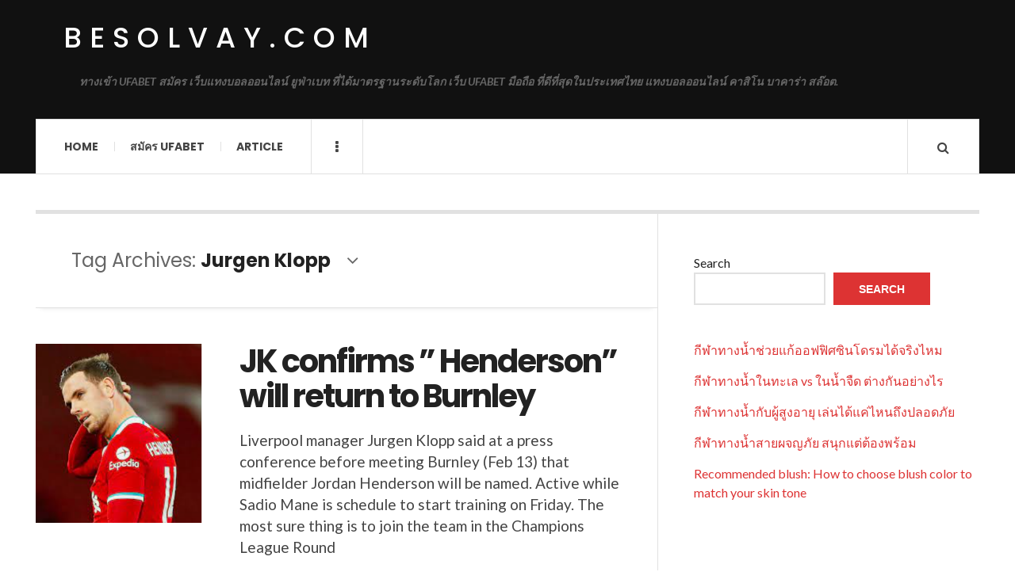

--- FILE ---
content_type: text/html; charset=UTF-8
request_url: https://besolvay.caselmarche.com/tag/jurgen-klopp/
body_size: 12453
content:

<!DOCTYPE html>
<html lang="en-US">
<head>
	<meta charset="UTF-8" />
	<meta name="viewport" content="width=device-width, initial-scale=1" />
    <link rel="pingback" href="https://besolvay.caselmarche.com/xmlrpc.php" />
    <meta name='robots' content='index, follow, max-image-preview:large, max-snippet:-1, max-video-preview:-1' />

	<!-- This site is optimized with the Yoast SEO plugin v23.3 - https://yoast.com/wordpress/plugins/seo/ -->
	<title>Jurgen Klopp Archives - besolvay.com</title>
	<link rel="canonical" href="https://besolvay.caselmarche.com/tag/jurgen-klopp/" />
	<meta property="og:locale" content="en_US" />
	<meta property="og:type" content="article" />
	<meta property="og:title" content="Jurgen Klopp Archives - besolvay.com" />
	<meta property="og:url" content="https://besolvay.caselmarche.com/tag/jurgen-klopp/" />
	<meta property="og:site_name" content="besolvay.com" />
	<meta name="twitter:card" content="summary_large_image" />
	<script type="application/ld+json" class="yoast-schema-graph">{"@context":"https://schema.org","@graph":[{"@type":"CollectionPage","@id":"https://besolvay.caselmarche.com/tag/jurgen-klopp/","url":"https://besolvay.caselmarche.com/tag/jurgen-klopp/","name":"Jurgen Klopp Archives - besolvay.com","isPartOf":{"@id":"https://besolvay.caselmarche.com/#website"},"primaryImageOfPage":{"@id":"https://besolvay.caselmarche.com/tag/jurgen-klopp/#primaryimage"},"image":{"@id":"https://besolvay.caselmarche.com/tag/jurgen-klopp/#primaryimage"},"thumbnailUrl":"https://besolvay.caselmarche.com/wp-content/uploads/2022/02/image-26.png","breadcrumb":{"@id":"https://besolvay.caselmarche.com/tag/jurgen-klopp/#breadcrumb"},"inLanguage":"en-US"},{"@type":"ImageObject","inLanguage":"en-US","@id":"https://besolvay.caselmarche.com/tag/jurgen-klopp/#primaryimage","url":"https://besolvay.caselmarche.com/wp-content/uploads/2022/02/image-26.png","contentUrl":"https://besolvay.caselmarche.com/wp-content/uploads/2022/02/image-26.png","width":312,"height":332,"caption":"JK confirms \" Henderson\" will return to Burnley"},{"@type":"BreadcrumbList","@id":"https://besolvay.caselmarche.com/tag/jurgen-klopp/#breadcrumb","itemListElement":[{"@type":"ListItem","position":1,"name":"Home","item":"https://besolvay.caselmarche.com/"},{"@type":"ListItem","position":2,"name":"Jurgen Klopp"}]},{"@type":"WebSite","@id":"https://besolvay.caselmarche.com/#website","url":"https://besolvay.caselmarche.com/","name":"besolvay.com","description":"ทางเข้า UFABET สมัคร เว็บแทงบอลออนไลน์ ยูฟ่าเบท ที่ได้มาตรฐานระดับโลก เว็บ UFABET มือถือ ที่ดีที่สุดในประเทศไทย แทงบอลออนไลน์ คาสิโน บาคาร่า สล๊อต.","potentialAction":[{"@type":"SearchAction","target":{"@type":"EntryPoint","urlTemplate":"https://besolvay.caselmarche.com/?s={search_term_string}"},"query-input":"required name=search_term_string"}],"inLanguage":"en-US"}]}</script>
	<!-- / Yoast SEO plugin. -->


<link rel='dns-prefetch' href='//fonts.googleapis.com' />
<link rel="alternate" type="application/rss+xml" title="besolvay.com &raquo; Feed" href="https://besolvay.caselmarche.com/feed/" />
<link rel="alternate" type="application/rss+xml" title="besolvay.com &raquo; Comments Feed" href="https://besolvay.caselmarche.com/comments/feed/" />
<link rel="alternate" type="application/rss+xml" title="besolvay.com &raquo; Jurgen Klopp Tag Feed" href="https://besolvay.caselmarche.com/tag/jurgen-klopp/feed/" />
<style id='wp-img-auto-sizes-contain-inline-css' type='text/css'>
img:is([sizes=auto i],[sizes^="auto," i]){contain-intrinsic-size:3000px 1500px}
/*# sourceURL=wp-img-auto-sizes-contain-inline-css */
</style>
<style id='wp-emoji-styles-inline-css' type='text/css'>

	img.wp-smiley, img.emoji {
		display: inline !important;
		border: none !important;
		box-shadow: none !important;
		height: 1em !important;
		width: 1em !important;
		margin: 0 0.07em !important;
		vertical-align: -0.1em !important;
		background: none !important;
		padding: 0 !important;
	}
/*# sourceURL=wp-emoji-styles-inline-css */
</style>
<style id='wp-block-library-inline-css' type='text/css'>
:root{--wp-block-synced-color:#7a00df;--wp-block-synced-color--rgb:122,0,223;--wp-bound-block-color:var(--wp-block-synced-color);--wp-editor-canvas-background:#ddd;--wp-admin-theme-color:#007cba;--wp-admin-theme-color--rgb:0,124,186;--wp-admin-theme-color-darker-10:#006ba1;--wp-admin-theme-color-darker-10--rgb:0,107,160.5;--wp-admin-theme-color-darker-20:#005a87;--wp-admin-theme-color-darker-20--rgb:0,90,135;--wp-admin-border-width-focus:2px}@media (min-resolution:192dpi){:root{--wp-admin-border-width-focus:1.5px}}.wp-element-button{cursor:pointer}:root .has-very-light-gray-background-color{background-color:#eee}:root .has-very-dark-gray-background-color{background-color:#313131}:root .has-very-light-gray-color{color:#eee}:root .has-very-dark-gray-color{color:#313131}:root .has-vivid-green-cyan-to-vivid-cyan-blue-gradient-background{background:linear-gradient(135deg,#00d084,#0693e3)}:root .has-purple-crush-gradient-background{background:linear-gradient(135deg,#34e2e4,#4721fb 50%,#ab1dfe)}:root .has-hazy-dawn-gradient-background{background:linear-gradient(135deg,#faaca8,#dad0ec)}:root .has-subdued-olive-gradient-background{background:linear-gradient(135deg,#fafae1,#67a671)}:root .has-atomic-cream-gradient-background{background:linear-gradient(135deg,#fdd79a,#004a59)}:root .has-nightshade-gradient-background{background:linear-gradient(135deg,#330968,#31cdcf)}:root .has-midnight-gradient-background{background:linear-gradient(135deg,#020381,#2874fc)}:root{--wp--preset--font-size--normal:16px;--wp--preset--font-size--huge:42px}.has-regular-font-size{font-size:1em}.has-larger-font-size{font-size:2.625em}.has-normal-font-size{font-size:var(--wp--preset--font-size--normal)}.has-huge-font-size{font-size:var(--wp--preset--font-size--huge)}.has-text-align-center{text-align:center}.has-text-align-left{text-align:left}.has-text-align-right{text-align:right}.has-fit-text{white-space:nowrap!important}#end-resizable-editor-section{display:none}.aligncenter{clear:both}.items-justified-left{justify-content:flex-start}.items-justified-center{justify-content:center}.items-justified-right{justify-content:flex-end}.items-justified-space-between{justify-content:space-between}.screen-reader-text{border:0;clip-path:inset(50%);height:1px;margin:-1px;overflow:hidden;padding:0;position:absolute;width:1px;word-wrap:normal!important}.screen-reader-text:focus{background-color:#ddd;clip-path:none;color:#444;display:block;font-size:1em;height:auto;left:5px;line-height:normal;padding:15px 23px 14px;text-decoration:none;top:5px;width:auto;z-index:100000}html :where(.has-border-color){border-style:solid}html :where([style*=border-top-color]){border-top-style:solid}html :where([style*=border-right-color]){border-right-style:solid}html :where([style*=border-bottom-color]){border-bottom-style:solid}html :where([style*=border-left-color]){border-left-style:solid}html :where([style*=border-width]){border-style:solid}html :where([style*=border-top-width]){border-top-style:solid}html :where([style*=border-right-width]){border-right-style:solid}html :where([style*=border-bottom-width]){border-bottom-style:solid}html :where([style*=border-left-width]){border-left-style:solid}html :where(img[class*=wp-image-]){height:auto;max-width:100%}:where(figure){margin:0 0 1em}html :where(.is-position-sticky){--wp-admin--admin-bar--position-offset:var(--wp-admin--admin-bar--height,0px)}@media screen and (max-width:600px){html :where(.is-position-sticky){--wp-admin--admin-bar--position-offset:0px}}

/*# sourceURL=wp-block-library-inline-css */
</style><style id='wp-block-heading-inline-css' type='text/css'>
h1:where(.wp-block-heading).has-background,h2:where(.wp-block-heading).has-background,h3:where(.wp-block-heading).has-background,h4:where(.wp-block-heading).has-background,h5:where(.wp-block-heading).has-background,h6:where(.wp-block-heading).has-background{padding:1.25em 2.375em}h1.has-text-align-left[style*=writing-mode]:where([style*=vertical-lr]),h1.has-text-align-right[style*=writing-mode]:where([style*=vertical-rl]),h2.has-text-align-left[style*=writing-mode]:where([style*=vertical-lr]),h2.has-text-align-right[style*=writing-mode]:where([style*=vertical-rl]),h3.has-text-align-left[style*=writing-mode]:where([style*=vertical-lr]),h3.has-text-align-right[style*=writing-mode]:where([style*=vertical-rl]),h4.has-text-align-left[style*=writing-mode]:where([style*=vertical-lr]),h4.has-text-align-right[style*=writing-mode]:where([style*=vertical-rl]),h5.has-text-align-left[style*=writing-mode]:where([style*=vertical-lr]),h5.has-text-align-right[style*=writing-mode]:where([style*=vertical-rl]),h6.has-text-align-left[style*=writing-mode]:where([style*=vertical-lr]),h6.has-text-align-right[style*=writing-mode]:where([style*=vertical-rl]){rotate:180deg}
/*# sourceURL=https://besolvay.caselmarche.com/wp-includes/blocks/heading/style.min.css */
</style>
<style id='wp-block-latest-comments-inline-css' type='text/css'>
ol.wp-block-latest-comments{box-sizing:border-box;margin-left:0}:where(.wp-block-latest-comments:not([style*=line-height] .wp-block-latest-comments__comment)){line-height:1.1}:where(.wp-block-latest-comments:not([style*=line-height] .wp-block-latest-comments__comment-excerpt p)){line-height:1.8}.has-dates :where(.wp-block-latest-comments:not([style*=line-height])),.has-excerpts :where(.wp-block-latest-comments:not([style*=line-height])){line-height:1.5}.wp-block-latest-comments .wp-block-latest-comments{padding-left:0}.wp-block-latest-comments__comment{list-style:none;margin-bottom:1em}.has-avatars .wp-block-latest-comments__comment{list-style:none;min-height:2.25em}.has-avatars .wp-block-latest-comments__comment .wp-block-latest-comments__comment-excerpt,.has-avatars .wp-block-latest-comments__comment .wp-block-latest-comments__comment-meta{margin-left:3.25em}.wp-block-latest-comments__comment-excerpt p{font-size:.875em;margin:.36em 0 1.4em}.wp-block-latest-comments__comment-date{display:block;font-size:.75em}.wp-block-latest-comments .avatar,.wp-block-latest-comments__comment-avatar{border-radius:1.5em;display:block;float:left;height:2.5em;margin-right:.75em;width:2.5em}.wp-block-latest-comments[class*=-font-size] a,.wp-block-latest-comments[style*=font-size] a{font-size:inherit}
/*# sourceURL=https://besolvay.caselmarche.com/wp-includes/blocks/latest-comments/style.min.css */
</style>
<style id='wp-block-latest-posts-inline-css' type='text/css'>
.wp-block-latest-posts{box-sizing:border-box}.wp-block-latest-posts.alignleft{margin-right:2em}.wp-block-latest-posts.alignright{margin-left:2em}.wp-block-latest-posts.wp-block-latest-posts__list{list-style:none}.wp-block-latest-posts.wp-block-latest-posts__list li{clear:both;overflow-wrap:break-word}.wp-block-latest-posts.is-grid{display:flex;flex-wrap:wrap}.wp-block-latest-posts.is-grid li{margin:0 1.25em 1.25em 0;width:100%}@media (min-width:600px){.wp-block-latest-posts.columns-2 li{width:calc(50% - .625em)}.wp-block-latest-posts.columns-2 li:nth-child(2n){margin-right:0}.wp-block-latest-posts.columns-3 li{width:calc(33.33333% - .83333em)}.wp-block-latest-posts.columns-3 li:nth-child(3n){margin-right:0}.wp-block-latest-posts.columns-4 li{width:calc(25% - .9375em)}.wp-block-latest-posts.columns-4 li:nth-child(4n){margin-right:0}.wp-block-latest-posts.columns-5 li{width:calc(20% - 1em)}.wp-block-latest-posts.columns-5 li:nth-child(5n){margin-right:0}.wp-block-latest-posts.columns-6 li{width:calc(16.66667% - 1.04167em)}.wp-block-latest-posts.columns-6 li:nth-child(6n){margin-right:0}}:root :where(.wp-block-latest-posts.is-grid){padding:0}:root :where(.wp-block-latest-posts.wp-block-latest-posts__list){padding-left:0}.wp-block-latest-posts__post-author,.wp-block-latest-posts__post-date{display:block;font-size:.8125em}.wp-block-latest-posts__post-excerpt,.wp-block-latest-posts__post-full-content{margin-bottom:1em;margin-top:.5em}.wp-block-latest-posts__featured-image a{display:inline-block}.wp-block-latest-posts__featured-image img{height:auto;max-width:100%;width:auto}.wp-block-latest-posts__featured-image.alignleft{float:left;margin-right:1em}.wp-block-latest-posts__featured-image.alignright{float:right;margin-left:1em}.wp-block-latest-posts__featured-image.aligncenter{margin-bottom:1em;text-align:center}
/*# sourceURL=https://besolvay.caselmarche.com/wp-includes/blocks/latest-posts/style.min.css */
</style>
<style id='wp-block-search-inline-css' type='text/css'>
.wp-block-search__button{margin-left:10px;word-break:normal}.wp-block-search__button.has-icon{line-height:0}.wp-block-search__button svg{height:1.25em;min-height:24px;min-width:24px;width:1.25em;fill:currentColor;vertical-align:text-bottom}:where(.wp-block-search__button){border:1px solid #ccc;padding:6px 10px}.wp-block-search__inside-wrapper{display:flex;flex:auto;flex-wrap:nowrap;max-width:100%}.wp-block-search__label{width:100%}.wp-block-search.wp-block-search__button-only .wp-block-search__button{box-sizing:border-box;display:flex;flex-shrink:0;justify-content:center;margin-left:0;max-width:100%}.wp-block-search.wp-block-search__button-only .wp-block-search__inside-wrapper{min-width:0!important;transition-property:width}.wp-block-search.wp-block-search__button-only .wp-block-search__input{flex-basis:100%;transition-duration:.3s}.wp-block-search.wp-block-search__button-only.wp-block-search__searchfield-hidden,.wp-block-search.wp-block-search__button-only.wp-block-search__searchfield-hidden .wp-block-search__inside-wrapper{overflow:hidden}.wp-block-search.wp-block-search__button-only.wp-block-search__searchfield-hidden .wp-block-search__input{border-left-width:0!important;border-right-width:0!important;flex-basis:0;flex-grow:0;margin:0;min-width:0!important;padding-left:0!important;padding-right:0!important;width:0!important}:where(.wp-block-search__input){appearance:none;border:1px solid #949494;flex-grow:1;font-family:inherit;font-size:inherit;font-style:inherit;font-weight:inherit;letter-spacing:inherit;line-height:inherit;margin-left:0;margin-right:0;min-width:3rem;padding:8px;text-decoration:unset!important;text-transform:inherit}:where(.wp-block-search__button-inside .wp-block-search__inside-wrapper){background-color:#fff;border:1px solid #949494;box-sizing:border-box;padding:4px}:where(.wp-block-search__button-inside .wp-block-search__inside-wrapper) .wp-block-search__input{border:none;border-radius:0;padding:0 4px}:where(.wp-block-search__button-inside .wp-block-search__inside-wrapper) .wp-block-search__input:focus{outline:none}:where(.wp-block-search__button-inside .wp-block-search__inside-wrapper) :where(.wp-block-search__button){padding:4px 8px}.wp-block-search.aligncenter .wp-block-search__inside-wrapper{margin:auto}.wp-block[data-align=right] .wp-block-search.wp-block-search__button-only .wp-block-search__inside-wrapper{float:right}
/*# sourceURL=https://besolvay.caselmarche.com/wp-includes/blocks/search/style.min.css */
</style>
<style id='wp-block-tag-cloud-inline-css' type='text/css'>
.wp-block-tag-cloud{box-sizing:border-box}.wp-block-tag-cloud.aligncenter{justify-content:center;text-align:center}.wp-block-tag-cloud a{display:inline-block;margin-right:5px}.wp-block-tag-cloud span{display:inline-block;margin-left:5px;text-decoration:none}:root :where(.wp-block-tag-cloud.is-style-outline){display:flex;flex-wrap:wrap;gap:1ch}:root :where(.wp-block-tag-cloud.is-style-outline a){border:1px solid;font-size:unset!important;margin-right:0;padding:1ch 2ch;text-decoration:none!important}
/*# sourceURL=https://besolvay.caselmarche.com/wp-includes/blocks/tag-cloud/style.min.css */
</style>
<style id='wp-block-group-inline-css' type='text/css'>
.wp-block-group{box-sizing:border-box}:where(.wp-block-group.wp-block-group-is-layout-constrained){position:relative}
/*# sourceURL=https://besolvay.caselmarche.com/wp-includes/blocks/group/style.min.css */
</style>
<style id='wp-block-paragraph-inline-css' type='text/css'>
.is-small-text{font-size:.875em}.is-regular-text{font-size:1em}.is-large-text{font-size:2.25em}.is-larger-text{font-size:3em}.has-drop-cap:not(:focus):first-letter{float:left;font-size:8.4em;font-style:normal;font-weight:100;line-height:.68;margin:.05em .1em 0 0;text-transform:uppercase}body.rtl .has-drop-cap:not(:focus):first-letter{float:none;margin-left:.1em}p.has-drop-cap.has-background{overflow:hidden}:root :where(p.has-background){padding:1.25em 2.375em}:where(p.has-text-color:not(.has-link-color)) a{color:inherit}p.has-text-align-left[style*="writing-mode:vertical-lr"],p.has-text-align-right[style*="writing-mode:vertical-rl"]{rotate:180deg}
/*# sourceURL=https://besolvay.caselmarche.com/wp-includes/blocks/paragraph/style.min.css */
</style>
<style id='global-styles-inline-css' type='text/css'>
:root{--wp--preset--aspect-ratio--square: 1;--wp--preset--aspect-ratio--4-3: 4/3;--wp--preset--aspect-ratio--3-4: 3/4;--wp--preset--aspect-ratio--3-2: 3/2;--wp--preset--aspect-ratio--2-3: 2/3;--wp--preset--aspect-ratio--16-9: 16/9;--wp--preset--aspect-ratio--9-16: 9/16;--wp--preset--color--black: #000000;--wp--preset--color--cyan-bluish-gray: #abb8c3;--wp--preset--color--white: #ffffff;--wp--preset--color--pale-pink: #f78da7;--wp--preset--color--vivid-red: #cf2e2e;--wp--preset--color--luminous-vivid-orange: #ff6900;--wp--preset--color--luminous-vivid-amber: #fcb900;--wp--preset--color--light-green-cyan: #7bdcb5;--wp--preset--color--vivid-green-cyan: #00d084;--wp--preset--color--pale-cyan-blue: #8ed1fc;--wp--preset--color--vivid-cyan-blue: #0693e3;--wp--preset--color--vivid-purple: #9b51e0;--wp--preset--gradient--vivid-cyan-blue-to-vivid-purple: linear-gradient(135deg,rgb(6,147,227) 0%,rgb(155,81,224) 100%);--wp--preset--gradient--light-green-cyan-to-vivid-green-cyan: linear-gradient(135deg,rgb(122,220,180) 0%,rgb(0,208,130) 100%);--wp--preset--gradient--luminous-vivid-amber-to-luminous-vivid-orange: linear-gradient(135deg,rgb(252,185,0) 0%,rgb(255,105,0) 100%);--wp--preset--gradient--luminous-vivid-orange-to-vivid-red: linear-gradient(135deg,rgb(255,105,0) 0%,rgb(207,46,46) 100%);--wp--preset--gradient--very-light-gray-to-cyan-bluish-gray: linear-gradient(135deg,rgb(238,238,238) 0%,rgb(169,184,195) 100%);--wp--preset--gradient--cool-to-warm-spectrum: linear-gradient(135deg,rgb(74,234,220) 0%,rgb(151,120,209) 20%,rgb(207,42,186) 40%,rgb(238,44,130) 60%,rgb(251,105,98) 80%,rgb(254,248,76) 100%);--wp--preset--gradient--blush-light-purple: linear-gradient(135deg,rgb(255,206,236) 0%,rgb(152,150,240) 100%);--wp--preset--gradient--blush-bordeaux: linear-gradient(135deg,rgb(254,205,165) 0%,rgb(254,45,45) 50%,rgb(107,0,62) 100%);--wp--preset--gradient--luminous-dusk: linear-gradient(135deg,rgb(255,203,112) 0%,rgb(199,81,192) 50%,rgb(65,88,208) 100%);--wp--preset--gradient--pale-ocean: linear-gradient(135deg,rgb(255,245,203) 0%,rgb(182,227,212) 50%,rgb(51,167,181) 100%);--wp--preset--gradient--electric-grass: linear-gradient(135deg,rgb(202,248,128) 0%,rgb(113,206,126) 100%);--wp--preset--gradient--midnight: linear-gradient(135deg,rgb(2,3,129) 0%,rgb(40,116,252) 100%);--wp--preset--font-size--small: 13px;--wp--preset--font-size--medium: 20px;--wp--preset--font-size--large: 36px;--wp--preset--font-size--x-large: 42px;--wp--preset--spacing--20: 0.44rem;--wp--preset--spacing--30: 0.67rem;--wp--preset--spacing--40: 1rem;--wp--preset--spacing--50: 1.5rem;--wp--preset--spacing--60: 2.25rem;--wp--preset--spacing--70: 3.38rem;--wp--preset--spacing--80: 5.06rem;--wp--preset--shadow--natural: 6px 6px 9px rgba(0, 0, 0, 0.2);--wp--preset--shadow--deep: 12px 12px 50px rgba(0, 0, 0, 0.4);--wp--preset--shadow--sharp: 6px 6px 0px rgba(0, 0, 0, 0.2);--wp--preset--shadow--outlined: 6px 6px 0px -3px rgb(255, 255, 255), 6px 6px rgb(0, 0, 0);--wp--preset--shadow--crisp: 6px 6px 0px rgb(0, 0, 0);}:where(.is-layout-flex){gap: 0.5em;}:where(.is-layout-grid){gap: 0.5em;}body .is-layout-flex{display: flex;}.is-layout-flex{flex-wrap: wrap;align-items: center;}.is-layout-flex > :is(*, div){margin: 0;}body .is-layout-grid{display: grid;}.is-layout-grid > :is(*, div){margin: 0;}:where(.wp-block-columns.is-layout-flex){gap: 2em;}:where(.wp-block-columns.is-layout-grid){gap: 2em;}:where(.wp-block-post-template.is-layout-flex){gap: 1.25em;}:where(.wp-block-post-template.is-layout-grid){gap: 1.25em;}.has-black-color{color: var(--wp--preset--color--black) !important;}.has-cyan-bluish-gray-color{color: var(--wp--preset--color--cyan-bluish-gray) !important;}.has-white-color{color: var(--wp--preset--color--white) !important;}.has-pale-pink-color{color: var(--wp--preset--color--pale-pink) !important;}.has-vivid-red-color{color: var(--wp--preset--color--vivid-red) !important;}.has-luminous-vivid-orange-color{color: var(--wp--preset--color--luminous-vivid-orange) !important;}.has-luminous-vivid-amber-color{color: var(--wp--preset--color--luminous-vivid-amber) !important;}.has-light-green-cyan-color{color: var(--wp--preset--color--light-green-cyan) !important;}.has-vivid-green-cyan-color{color: var(--wp--preset--color--vivid-green-cyan) !important;}.has-pale-cyan-blue-color{color: var(--wp--preset--color--pale-cyan-blue) !important;}.has-vivid-cyan-blue-color{color: var(--wp--preset--color--vivid-cyan-blue) !important;}.has-vivid-purple-color{color: var(--wp--preset--color--vivid-purple) !important;}.has-black-background-color{background-color: var(--wp--preset--color--black) !important;}.has-cyan-bluish-gray-background-color{background-color: var(--wp--preset--color--cyan-bluish-gray) !important;}.has-white-background-color{background-color: var(--wp--preset--color--white) !important;}.has-pale-pink-background-color{background-color: var(--wp--preset--color--pale-pink) !important;}.has-vivid-red-background-color{background-color: var(--wp--preset--color--vivid-red) !important;}.has-luminous-vivid-orange-background-color{background-color: var(--wp--preset--color--luminous-vivid-orange) !important;}.has-luminous-vivid-amber-background-color{background-color: var(--wp--preset--color--luminous-vivid-amber) !important;}.has-light-green-cyan-background-color{background-color: var(--wp--preset--color--light-green-cyan) !important;}.has-vivid-green-cyan-background-color{background-color: var(--wp--preset--color--vivid-green-cyan) !important;}.has-pale-cyan-blue-background-color{background-color: var(--wp--preset--color--pale-cyan-blue) !important;}.has-vivid-cyan-blue-background-color{background-color: var(--wp--preset--color--vivid-cyan-blue) !important;}.has-vivid-purple-background-color{background-color: var(--wp--preset--color--vivid-purple) !important;}.has-black-border-color{border-color: var(--wp--preset--color--black) !important;}.has-cyan-bluish-gray-border-color{border-color: var(--wp--preset--color--cyan-bluish-gray) !important;}.has-white-border-color{border-color: var(--wp--preset--color--white) !important;}.has-pale-pink-border-color{border-color: var(--wp--preset--color--pale-pink) !important;}.has-vivid-red-border-color{border-color: var(--wp--preset--color--vivid-red) !important;}.has-luminous-vivid-orange-border-color{border-color: var(--wp--preset--color--luminous-vivid-orange) !important;}.has-luminous-vivid-amber-border-color{border-color: var(--wp--preset--color--luminous-vivid-amber) !important;}.has-light-green-cyan-border-color{border-color: var(--wp--preset--color--light-green-cyan) !important;}.has-vivid-green-cyan-border-color{border-color: var(--wp--preset--color--vivid-green-cyan) !important;}.has-pale-cyan-blue-border-color{border-color: var(--wp--preset--color--pale-cyan-blue) !important;}.has-vivid-cyan-blue-border-color{border-color: var(--wp--preset--color--vivid-cyan-blue) !important;}.has-vivid-purple-border-color{border-color: var(--wp--preset--color--vivid-purple) !important;}.has-vivid-cyan-blue-to-vivid-purple-gradient-background{background: var(--wp--preset--gradient--vivid-cyan-blue-to-vivid-purple) !important;}.has-light-green-cyan-to-vivid-green-cyan-gradient-background{background: var(--wp--preset--gradient--light-green-cyan-to-vivid-green-cyan) !important;}.has-luminous-vivid-amber-to-luminous-vivid-orange-gradient-background{background: var(--wp--preset--gradient--luminous-vivid-amber-to-luminous-vivid-orange) !important;}.has-luminous-vivid-orange-to-vivid-red-gradient-background{background: var(--wp--preset--gradient--luminous-vivid-orange-to-vivid-red) !important;}.has-very-light-gray-to-cyan-bluish-gray-gradient-background{background: var(--wp--preset--gradient--very-light-gray-to-cyan-bluish-gray) !important;}.has-cool-to-warm-spectrum-gradient-background{background: var(--wp--preset--gradient--cool-to-warm-spectrum) !important;}.has-blush-light-purple-gradient-background{background: var(--wp--preset--gradient--blush-light-purple) !important;}.has-blush-bordeaux-gradient-background{background: var(--wp--preset--gradient--blush-bordeaux) !important;}.has-luminous-dusk-gradient-background{background: var(--wp--preset--gradient--luminous-dusk) !important;}.has-pale-ocean-gradient-background{background: var(--wp--preset--gradient--pale-ocean) !important;}.has-electric-grass-gradient-background{background: var(--wp--preset--gradient--electric-grass) !important;}.has-midnight-gradient-background{background: var(--wp--preset--gradient--midnight) !important;}.has-small-font-size{font-size: var(--wp--preset--font-size--small) !important;}.has-medium-font-size{font-size: var(--wp--preset--font-size--medium) !important;}.has-large-font-size{font-size: var(--wp--preset--font-size--large) !important;}.has-x-large-font-size{font-size: var(--wp--preset--font-size--x-large) !important;}
/*# sourceURL=global-styles-inline-css */
</style>

<style id='classic-theme-styles-inline-css' type='text/css'>
/*! This file is auto-generated */
.wp-block-button__link{color:#fff;background-color:#32373c;border-radius:9999px;box-shadow:none;text-decoration:none;padding:calc(.667em + 2px) calc(1.333em + 2px);font-size:1.125em}.wp-block-file__button{background:#32373c;color:#fff;text-decoration:none}
/*# sourceURL=/wp-includes/css/classic-themes.min.css */
</style>
<link rel='stylesheet' id='ac_style-css' href='https://besolvay.caselmarche.com/wp-content/themes/justwrite/style.css?ver=2.0.3.6' type='text/css' media='all' />
<link rel='stylesheet' id='ac_icons-css' href='https://besolvay.caselmarche.com/wp-content/themes/justwrite/assets/icons/css/font-awesome.min.css?ver=4.7.0' type='text/css' media='all' />
<link rel='stylesheet' id='ac_webfonts_style5-css' href='//fonts.googleapis.com/css?family=Poppins%3A400%2C500%2C700%7CLato%3A400%2C700%2C900%2C400italic%2C700italic' type='text/css' media='all' />
<link rel='stylesheet' id='ac_webfonts_selected-style5-css' href='https://besolvay.caselmarche.com/wp-content/themes/justwrite/assets/css/font-style5.css' type='text/css' media='all' />
<script type="text/javascript" src="https://besolvay.caselmarche.com/wp-includes/js/jquery/jquery.min.js?ver=3.7.1" id="jquery-core-js"></script>
<script type="text/javascript" src="https://besolvay.caselmarche.com/wp-includes/js/jquery/jquery-migrate.min.js?ver=3.4.1" id="jquery-migrate-js"></script>
<script type="text/javascript" src="https://besolvay.caselmarche.com/wp-content/themes/justwrite/assets/js/html5.js?ver=3.7.0" id="ac_js_html5-js"></script>
<link rel="https://api.w.org/" href="https://besolvay.caselmarche.com/wp-json/" /><link rel="alternate" title="JSON" type="application/json" href="https://besolvay.caselmarche.com/wp-json/wp/v2/tags/35" /><link rel="EditURI" type="application/rsd+xml" title="RSD" href="https://besolvay.caselmarche.com/xmlrpc.php?rsd" />
<meta name="generator" content="WordPress 6.9" />
      <!-- Customizer - Saved Styles-->
      <style type="text/css">
						
			</style><!-- END Customizer - Saved Styles -->
	</head>

<body class="archive tag tag-jurgen-klopp tag-35 wp-theme-justwrite">

<header id="main-header" class="header-wrap">

<div class="wrap">

	<div class="top logo-text clearfix">
    
    	<div class="logo logo-text">
        	<a href="https://besolvay.caselmarche.com" title="besolvay.com" class="logo-contents logo-text">besolvay.com</a>
                        <h2 class="description">ทางเข้า UFABET สมัคร เว็บแทงบอลออนไลน์ ยูฟ่าเบท ที่ได้มาตรฐานระดับโลก เว็บ UFABET มือถือ ที่ดีที่สุดในประเทศไทย แทงบอลออนไลน์ คาสิโน บาคาร่า สล๊อต.</h2>
                    </div><!-- END .logo -->
        
                
    </div><!-- END .top -->
    
    
    <nav class="menu-wrap" role="navigation">
		<ul class="menu-main mobile-menu superfish"><li id="menu-item-11" class="menu-item menu-item-type-custom menu-item-object-custom menu-item-home menu-item-11"><a href="https://besolvay.caselmarche.com">Home</a></li>
<li id="menu-item-12" class="menu-item menu-item-type-custom menu-item-object-custom menu-item-12"><a href="https://ufabet999.com">สมัคร ufabet</a></li>
<li id="menu-item-14" class="menu-item menu-item-type-taxonomy menu-item-object-category menu-item-14"><a href="https://besolvay.caselmarche.com/category/article/">Article</a></li>
</ul>        
        <a href="#" class="mobile-menu-button"><i class="fa fa-navicon"></i> </a>
                        <a href="#" class="browse-more" id="browse-more"><i class="fa fa-ellipsis-v"></i> </a>
                        <a href="#" class="search-button"><i class="fa fa-search"></i> </a>
        <ul class="header-social-icons clearfix"><li><a href="https://besolvay.caselmarche.com/feed/" class="social-btn right rss"><i class="fa fa-rss"></i> </a></li></ul><!-- END .header-social-icons -->        
        
        
        <div class="search-wrap nobs">
        	<form role="search" id="header-search" method="get" class="search-form" action="https://besolvay.caselmarche.com/">
            	<input type="submit" class="search-submit" value="Search" />
            	<div class="field-wrap">
					<input type="search" class="search-field" placeholder="type your keywords ..." value="" name="s" title="Search for:" />
				</div>
			</form>
        </div><!-- END .search-wrap -->
        
    </nav><!-- END .menu-wrap -->
    
        
</div><!-- END .wrap -->
</header><!-- END .header-wrap -->


<div class="wrap" id="content-wrap">


<section class="container main-section clearfix">
	
    
<section class="mini-sidebar">
		<header class="browse-by-wrap clearfix">
    	<h2 class="browse-by-title">Browse By</h2>
        <a href="#" class="close-browse-by"><i class="fa fa-times"></i></a>
    </header><!-- END .browse-by -->
    
        
             
	<aside class="side-box">
		<h3 class="sidebar-heading">Archives</h3>
		<nav class="sb-content clearfix">
			<ul class="normal-list">
					<li><a href='https://besolvay.caselmarche.com/2026/01/'>January 2026</a></li>
	<li><a href='https://besolvay.caselmarche.com/2025/06/'>June 2025</a></li>
	<li><a href='https://besolvay.caselmarche.com/2025/04/'>April 2025</a></li>
	<li><a href='https://besolvay.caselmarche.com/2025/02/'>February 2025</a></li>
	<li><a href='https://besolvay.caselmarche.com/2024/09/'>September 2024</a></li>
	<li><a href='https://besolvay.caselmarche.com/2024/05/'>May 2024</a></li>
	<li><a href='https://besolvay.caselmarche.com/2024/02/'>February 2024</a></li>
	<li><a href='https://besolvay.caselmarche.com/2023/11/'>November 2023</a></li>
	<li><a href='https://besolvay.caselmarche.com/2023/08/'>August 2023</a></li>
	<li><a href='https://besolvay.caselmarche.com/2023/05/'>May 2023</a></li>
	<li><a href='https://besolvay.caselmarche.com/2022/05/'>May 2022</a></li>
	<li><a href='https://besolvay.caselmarche.com/2022/04/'>April 2022</a></li>
			</ul>
		</nav><!-- END .sb-content -->
	</aside><!-- END .sidebox -->
    
    <div class="side-box larger">
    		<h3 class="sidebar-heading">Calendar</h3>
            <div class="sb-content clearfix">
            	<table id="wp-calendar" class="wp-calendar-table">
	<caption>January 2026</caption>
	<thead>
	<tr>
		<th scope="col" aria-label="Monday">M</th>
		<th scope="col" aria-label="Tuesday">T</th>
		<th scope="col" aria-label="Wednesday">W</th>
		<th scope="col" aria-label="Thursday">T</th>
		<th scope="col" aria-label="Friday">F</th>
		<th scope="col" aria-label="Saturday">S</th>
		<th scope="col" aria-label="Sunday">S</th>
	</tr>
	</thead>
	<tbody>
	<tr>
		<td colspan="3" class="pad">&nbsp;</td><td>1</td><td>2</td><td>3</td><td>4</td>
	</tr>
	<tr>
		<td>5</td><td>6</td><td>7</td><td>8</td><td>9</td><td>10</td><td>11</td>
	</tr>
	<tr>
		<td>12</td><td>13</td><td>14</td><td><a href="https://besolvay.caselmarche.com/2026/01/15/" aria-label="Posts published on January 15, 2026">15</a></td><td><a href="https://besolvay.caselmarche.com/2026/01/16/" aria-label="Posts published on January 16, 2026">16</a></td><td><a href="https://besolvay.caselmarche.com/2026/01/17/" aria-label="Posts published on January 17, 2026">17</a></td><td><a href="https://besolvay.caselmarche.com/2026/01/18/" aria-label="Posts published on January 18, 2026">18</a></td>
	</tr>
	<tr>
		<td id="today">19</td><td>20</td><td>21</td><td>22</td><td>23</td><td>24</td><td>25</td>
	</tr>
	<tr>
		<td>26</td><td>27</td><td>28</td><td>29</td><td>30</td><td>31</td>
		<td class="pad" colspan="1">&nbsp;</td>
	</tr>
	</tbody>
	</table><nav aria-label="Previous and next months" class="wp-calendar-nav">
		<span class="wp-calendar-nav-prev"><a href="https://besolvay.caselmarche.com/2025/06/">&laquo; Jun</a></span>
		<span class="pad">&nbsp;</span>
		<span class="wp-calendar-nav-next">&nbsp;</span>
	</nav>		</div><!-- END .sb-content -->
	</div><!-- END .sidebox -->
    
    <div class="wrap-over-1600">
    	<!-- 
        	 If you want to add something in this sidebar please place your code bellow. 
        	 It will show up only when your screen resolution is above 1600 pixels.	
		-->
		
                
    </div><!-- END .wrap-over-1600 -->
    </section><!-- END .mini-sidebar -->

<div class="mini-sidebar-bg"></div>
    
    <div class="wrap-template-1 clearfix">
    
    <section class="content-wrap with-title" role="main">
    
    	<header class="main-page-title">
        	<h1 class="page-title">Tag Archives: <span>Jurgen Klopp</span><i class="fa fa-angle-down"></i> </h1>
        </header>
    
    	<div class="posts-wrap clearfix">
        
        
<article id="post-68" class="post-template-1 clearfix post-68 post type-post status-publish format-standard has-post-thumbnail hentry category-article tag-burnley tag-jurgen-klopp">
		<figure class="post-thumbnail">
    	<img width="312" height="332" src="https://besolvay.caselmarche.com/wp-content/uploads/2022/02/image-26.png" class="attachment-ac-post-thumbnail size-ac-post-thumbnail wp-post-image" alt="JK confirms &quot; Henderson&quot; will return to Burnley" decoding="async" fetchpriority="high" srcset="https://besolvay.caselmarche.com/wp-content/uploads/2022/02/image-26.png 312w, https://besolvay.caselmarche.com/wp-content/uploads/2022/02/image-26-282x300.png 282w" sizes="(max-width: 312px) 100vw, 312px" />	</figure>
    	<div class="post-content">
    	<h2 class="title"><a href="https://besolvay.caselmarche.com/article/jk-confirms-henderson-will-return-to-burnley/" rel="bookmark">JK confirms &#8221; Henderson&#8221; will return to Burnley</a></h2>		<p>Liverpool manager Jurgen Klopp said at a press conference before meeting Burnley (Feb 13) that midfielder Jordan Henderson will be named. Active while Sadio Mane is schedule to start training on Friday.&nbsp;The most sure thing is to join the team in the Champions League Round</p>
        <footer class="details">
        	<span class="post-small-button left p-read-more" id="share-68-rm">
            	<a href="https://besolvay.caselmarche.com/article/jk-confirms-henderson-will-return-to-burnley/" rel="nofollow" title="Read More..."><i class="fa fa-ellipsis-h fa-lg"></i></a>
			</span>
                        <time class="detail left index-post-date" datetime="2022-02-20">Feb 20, 2022</time>
			<span class="detail left index-post-author"><em>by</em> <a href="https://besolvay.caselmarche.com/author/admin/" title="Posts by admin" rel="author">admin</a></span>
			<span class="detail left index-post-category"><em>in</em> <a href="https://besolvay.caselmarche.com/category/article/" title="View all posts in Article" >Article</a> </span>		</footer><!-- END .details -->
	</div><!-- END .post-content -->
</article><!-- END #post-68 .post-template-1 -->
        
        </div><!-- END .posts-wrap -->
        
                
    </section><!-- END .content-wrap -->
    
    
<section class="sidebar clearfix">
	<aside id="block-2" class="side-box clearfix widget widget_block widget_search"><div class="sb-content clearfix"><form role="search" method="get" action="https://besolvay.caselmarche.com/" class="wp-block-search__button-outside wp-block-search__text-button wp-block-search"    ><label class="wp-block-search__label" for="wp-block-search__input-1" >Search</label><div class="wp-block-search__inside-wrapper" ><input class="wp-block-search__input" id="wp-block-search__input-1" placeholder="" value="" type="search" name="s" required /><button aria-label="Search" class="wp-block-search__button wp-element-button" type="submit" >Search</button></div></form></div></aside><!-- END .sidebox .widget --><aside id="block-3" class="side-box clearfix widget widget_block"><div class="sb-content clearfix">
<div class="wp-block-group"><div class="wp-block-group__inner-container is-layout-flow wp-block-group-is-layout-flow"><ul class="wp-block-latest-posts__list wp-block-latest-posts"><li><a class="wp-block-latest-posts__post-title" href="https://besolvay.caselmarche.com/sportnews-and-football/%e0%b8%81%e0%b8%b5%e0%b8%ac%e0%b8%b2%e0%b8%97%e0%b8%b2%e0%b8%87%e0%b8%99%e0%b9%89%e0%b8%b3%e0%b8%8a%e0%b9%88%e0%b8%a7%e0%b8%a2%e0%b9%81%e0%b8%81%e0%b9%89%e0%b8%ad%e0%b8%ad%e0%b8%9f%e0%b8%9f%e0%b8%b4/">กีฬาทางน้ำช่วยแก้ออฟฟิศซินโดรมได้จริงไหม</a></li>
<li><a class="wp-block-latest-posts__post-title" href="https://besolvay.caselmarche.com/sportnews-and-football/%e0%b8%81%e0%b8%b5%e0%b8%ac%e0%b8%b2%e0%b8%97%e0%b8%b2%e0%b8%87%e0%b8%99%e0%b9%89%e0%b8%b3%e0%b9%83%e0%b8%99%e0%b8%97%e0%b8%b0%e0%b9%80%e0%b8%a5-vs-%e0%b9%83%e0%b8%99%e0%b8%99%e0%b9%89%e0%b8%b3/">กีฬาทางน้ำในทะเล vs ในน้ำจืด ต่างกันอย่างไร</a></li>
<li><a class="wp-block-latest-posts__post-title" href="https://besolvay.caselmarche.com/sportnews-and-football/%e0%b8%81%e0%b8%b5%e0%b8%ac%e0%b8%b2%e0%b8%97%e0%b8%b2%e0%b8%87%e0%b8%99%e0%b9%89%e0%b8%b3%e0%b8%81%e0%b8%b1%e0%b8%9a%e0%b8%9c%e0%b8%b9%e0%b9%89%e0%b8%aa%e0%b8%b9%e0%b8%87%e0%b8%ad%e0%b8%b2%e0%b8%a2/">กีฬาทางน้ำกับผู้สูงอายุ เล่นได้แค่ไหนถึงปลอดภัย</a></li>
<li><a class="wp-block-latest-posts__post-title" href="https://besolvay.caselmarche.com/sportnews-and-football/%e0%b8%81%e0%b8%b5%e0%b8%ac%e0%b8%b2%e0%b8%97%e0%b8%b2%e0%b8%87%e0%b8%99%e0%b9%89%e0%b8%b3%e0%b8%aa%e0%b8%b2%e0%b8%a2%e0%b8%9c%e0%b8%88%e0%b8%8d%e0%b8%a0%e0%b8%b1%e0%b8%a2-%e0%b8%aa%e0%b8%99%e0%b8%b8/">กีฬาทางน้ำสายผจญภัย สนุกแต่ต้องพร้อม</a></li>
<li><a class="wp-block-latest-posts__post-title" href="https://besolvay.caselmarche.com/article/recommended-blush-how-to-choose-blush-color-to-match-your-skin-tone/">Recommended blush: How to choose blush color to match your skin tone</a></li>
</ul></div></div>
</div></aside><!-- END .sidebox .widget --><aside id="block-4" class="side-box clearfix widget widget_block"><div class="sb-content clearfix">
<div class="wp-block-group"><div class="wp-block-group__inner-container is-layout-flow wp-block-group-is-layout-flow"><div class="no-comments wp-block-latest-comments">No comments to show.</div></div></div>
</div></aside><!-- END .sidebox .widget --><aside id="block-7" class="side-box clearfix widget widget_block widget_tag_cloud"><div class="sb-content clearfix"><p class="wp-block-tag-cloud"><a href="https://besolvay.caselmarche.com/tag/antony-told-espn-brazil-of-his-time-at-united/" class="tag-cloud-link tag-link-216 tag-link-position-1" style="font-size: 8pt;" aria-label="Antony told ESPN Brazil of his time at United (1 item)">Antony told ESPN Brazil of his time at United</a>
<a href="https://besolvay.caselmarche.com/tag/baccarat/" class="tag-cloud-link tag-link-97 tag-link-position-2" style="font-size: 13.25pt;" aria-label="baccarat (2 items)">baccarat</a>
<a href="https://besolvay.caselmarche.com/tag/barcelona/" class="tag-cloud-link tag-link-24 tag-link-position-3" style="font-size: 19.666666666667pt;" aria-label="Barcelona (4 items)">Barcelona</a>
<a href="https://besolvay.caselmarche.com/tag/benefits-of-gua-sha/" class="tag-cloud-link tag-link-224 tag-link-position-4" style="font-size: 8pt;" aria-label="Benefits of Gua Sha (1 item)">Benefits of Gua Sha</a>
<a href="https://besolvay.caselmarche.com/tag/bonus/" class="tag-cloud-link tag-link-60 tag-link-position-5" style="font-size: 13.25pt;" aria-label="Bonus (2 items)">Bonus</a>
<a href="https://besolvay.caselmarche.com/tag/casino/" class="tag-cloud-link tag-link-83 tag-link-position-6" style="font-size: 13.25pt;" aria-label="casino (2 items)">casino</a>
<a href="https://besolvay.caselmarche.com/tag/casinos/" class="tag-cloud-link tag-link-70 tag-link-position-7" style="font-size: 13.25pt;" aria-label="casinos (2 items)">casinos</a>
<a href="https://besolvay.caselmarche.com/tag/causes-of-premenstrual-diarrhea/" class="tag-cloud-link tag-link-206 tag-link-position-8" style="font-size: 8pt;" aria-label="Causes of premenstrual diarrhea (1 item)">Causes of premenstrual diarrhea</a>
<a href="https://besolvay.caselmarche.com/tag/cooked-vegetables/" class="tag-cloud-link tag-link-222 tag-link-position-9" style="font-size: 8pt;" aria-label="cooked vegetables (1 item)">cooked vegetables</a>
<a href="https://besolvay.caselmarche.com/tag/europa-league-quarter-final/" class="tag-cloud-link tag-link-217 tag-link-position-10" style="font-size: 8pt;" aria-label="Europa League quarter-final (1 item)">Europa League quarter-final</a>
<a href="https://besolvay.caselmarche.com/tag/football/" class="tag-cloud-link tag-link-116 tag-link-position-11" style="font-size: 16.75pt;" aria-label="football (3 items)">football</a>
<a href="https://besolvay.caselmarche.com/tag/gamblers/" class="tag-cloud-link tag-link-102 tag-link-position-12" style="font-size: 13.25pt;" aria-label="gamblers (2 items)">gamblers</a>
<a href="https://besolvay.caselmarche.com/tag/gambling/" class="tag-cloud-link tag-link-90 tag-link-position-13" style="font-size: 13.25pt;" aria-label="gambling (2 items)">gambling</a>
<a href="https://besolvay.caselmarche.com/tag/game/" class="tag-cloud-link tag-link-48 tag-link-position-14" style="font-size: 13.25pt;" aria-label="game (2 items)">game</a>
<a href="https://besolvay.caselmarche.com/tag/hair-treatment-with-beer/" class="tag-cloud-link tag-link-223 tag-link-position-15" style="font-size: 8pt;" aria-label="Hair treatment with beer (1 item)">Hair treatment with beer</a>
<a href="https://besolvay.caselmarche.com/tag/kombucha/" class="tag-cloud-link tag-link-214 tag-link-position-16" style="font-size: 8pt;" aria-label="Kombucha (1 item)">Kombucha</a>
<a href="https://besolvay.caselmarche.com/tag/la-liga/" class="tag-cloud-link tag-link-121 tag-link-position-17" style="font-size: 13.25pt;" aria-label="La Liga (2 items)">La Liga</a>
<a href="https://besolvay.caselmarche.com/tag/look-sexy/" class="tag-cloud-link tag-link-165 tag-link-position-18" style="font-size: 8pt;" aria-label="look sexy (1 item)">look sexy</a>
<a href="https://besolvay.caselmarche.com/tag/manchester-city/" class="tag-cloud-link tag-link-7 tag-link-position-19" style="font-size: 13.25pt;" aria-label="Manchester City (2 items)">Manchester City</a>
<a href="https://besolvay.caselmarche.com/tag/manchester-united/" class="tag-cloud-link tag-link-27 tag-link-position-20" style="font-size: 22pt;" aria-label="Manchester United (5 items)">Manchester United</a>
<a href="https://besolvay.caselmarche.com/tag/morgan-rogers/" class="tag-cloud-link tag-link-218 tag-link-position-21" style="font-size: 8pt;" aria-label="Morgan Rogers (1 item)">Morgan Rogers</a>
<a href="https://besolvay.caselmarche.com/tag/online-casino/" class="tag-cloud-link tag-link-41 tag-link-position-22" style="font-size: 13.25pt;" aria-label="online casino (2 items)">online casino</a>
<a href="https://besolvay.caselmarche.com/tag/online-casino-games/" class="tag-cloud-link tag-link-39 tag-link-position-23" style="font-size: 16.75pt;" aria-label="online casino games (3 items)">online casino games</a>
<a href="https://besolvay.caselmarche.com/tag/online-casinos/" class="tag-cloud-link tag-link-65 tag-link-position-24" style="font-size: 16.75pt;" aria-label="Online Casinos (3 items)">Online Casinos</a>
<a href="https://besolvay.caselmarche.com/tag/online-slots/" class="tag-cloud-link tag-link-43 tag-link-position-25" style="font-size: 22pt;" aria-label="online slots (5 items)">online slots</a>
<a href="https://besolvay.caselmarche.com/tag/premier-league/" class="tag-cloud-link tag-link-6 tag-link-position-26" style="font-size: 19.666666666667pt;" aria-label="Premier League (4 items)">Premier League</a>
<a href="https://besolvay.caselmarche.com/tag/probiotic-food/" class="tag-cloud-link tag-link-215 tag-link-position-27" style="font-size: 8pt;" aria-label="probiotic food (1 item)">probiotic food</a>
<a href="https://besolvay.caselmarche.com/tag/slot-game/" class="tag-cloud-link tag-link-45 tag-link-position-28" style="font-size: 13.25pt;" aria-label="slot game (2 items)">slot game</a>
<a href="https://besolvay.caselmarche.com/tag/slots/" class="tag-cloud-link tag-link-49 tag-link-position-29" style="font-size: 13.25pt;" aria-label="slots (2 items)">slots</a>
<a href="https://besolvay.caselmarche.com/tag/smocked/" class="tag-cloud-link tag-link-166 tag-link-position-30" style="font-size: 8pt;" aria-label="smocked (1 item)">smocked</a>
<a href="https://besolvay.caselmarche.com/tag/the-colombian-international/" class="tag-cloud-link tag-link-220 tag-link-position-31" style="font-size: 8pt;" aria-label="The Colombian international (1 item)">The Colombian international</a>
<a href="https://besolvay.caselmarche.com/tag/the-copa-del-rey-final/" class="tag-cloud-link tag-link-221 tag-link-position-32" style="font-size: 8pt;" aria-label="the Copa del Rey final (1 item)">the Copa del Rey final</a>
<a href="https://besolvay.caselmarche.com/tag/ufabet/" class="tag-cloud-link tag-link-111 tag-link-position-33" style="font-size: 19.666666666667pt;" aria-label="ufabet (4 items)">ufabet</a>
<a href="https://besolvay.caselmarche.com/tag/unai-emerys-side/" class="tag-cloud-link tag-link-219 tag-link-position-34" style="font-size: 8pt;" aria-label="Unai Emery&#039;s side (1 item)">Unai Emery&#039;s side</a>
<a href="https://besolvay.caselmarche.com/tag/waisted-pants/" class="tag-cloud-link tag-link-167 tag-link-position-35" style="font-size: 8pt;" aria-label="waisted pants (1 item)">waisted pants</a>
<a href="https://besolvay.caselmarche.com/tag/%e0%b8%81%e0%b8%b2%e0%b8%a2%e0%b8%a0%e0%b8%b2%e0%b8%9e%e0%b8%9a%e0%b8%b3%e0%b8%9a%e0%b8%b1%e0%b8%94/" class="tag-cloud-link tag-link-249 tag-link-position-36" style="font-size: 13.25pt;" aria-label="กายภาพบำบัด (2 items)">กายภาพบำบัด</a>
<a href="https://besolvay.caselmarche.com/tag/%e0%b8%81%e0%b8%b5%e0%b8%ac%e0%b8%b2%e0%b8%97%e0%b8%b2%e0%b8%87%e0%b8%99%e0%b9%89%e0%b8%b3/" class="tag-cloud-link tag-link-257 tag-link-position-37" style="font-size: 13.25pt;" aria-label="กีฬาทางน้ำ (2 items)">กีฬาทางน้ำ</a>
<a href="https://besolvay.caselmarche.com/tag/%e0%b8%81%e0%b8%b5%e0%b8%ac%e0%b8%b2%e0%b9%80%e0%b8%ad%e0%b8%b2%e0%b8%97%e0%b9%8c%e0%b8%94%e0%b8%ad%e0%b8%a3%e0%b9%8c/" class="tag-cloud-link tag-link-240 tag-link-position-38" style="font-size: 13.25pt;" aria-label="กีฬาเอาท์ดอร์ (2 items)">กีฬาเอาท์ดอร์</a>
<a href="https://besolvay.caselmarche.com/tag/%e0%b8%81%e0%b8%b5%e0%b8%ac%e0%b8%b2%e0%b9%83%e0%b8%99%e0%b8%99%e0%b9%89%e0%b8%b3/" class="tag-cloud-link tag-link-231 tag-link-position-39" style="font-size: 13.25pt;" aria-label="กีฬาในน้ำ (2 items)">กีฬาในน้ำ</a>
<a href="https://besolvay.caselmarche.com/tag/%e0%b8%84%e0%b8%a7%e0%b8%b2%e0%b8%a1%e0%b8%9b%e0%b8%a5%e0%b8%ad%e0%b8%94%e0%b8%a0%e0%b8%b1%e0%b8%a2/" class="tag-cloud-link tag-link-237 tag-link-position-40" style="font-size: 16.75pt;" aria-label="ความปลอดภัย (3 items)">ความปลอดภัย</a>
<a href="https://besolvay.caselmarche.com/tag/%e0%b8%9c%e0%b8%88%e0%b8%8d%e0%b8%a0%e0%b8%b1%e0%b8%a2/" class="tag-cloud-link tag-link-236 tag-link-position-41" style="font-size: 13.25pt;" aria-label="ผจญภัย (2 items)">ผจญภัย</a>
<a href="https://besolvay.caselmarche.com/tag/%e0%b8%a7%e0%b9%88%e0%b8%b2%e0%b8%a2%e0%b8%99%e0%b9%89%e0%b8%b3/" class="tag-cloud-link tag-link-259 tag-link-position-42" style="font-size: 13.25pt;" aria-label="ว่ายน้ำ (2 items)">ว่ายน้ำ</a>
<a href="https://besolvay.caselmarche.com/tag/%e0%b8%aa%e0%b8%b8%e0%b8%82%e0%b8%a0%e0%b8%b2%e0%b8%9e/" class="tag-cloud-link tag-link-266 tag-link-position-43" style="font-size: 13.25pt;" aria-label="สุขภาพ (2 items)">สุขภาพ</a>
<a href="https://besolvay.caselmarche.com/tag/%e0%b9%80%e0%b8%8b%e0%b8%b4%e0%b8%a3%e0%b9%8c%e0%b8%9f/" class="tag-cloud-link tag-link-233 tag-link-position-44" style="font-size: 13.25pt;" aria-label="เซิร์ฟ (2 items)">เซิร์ฟ</a>
<a href="https://besolvay.caselmarche.com/tag/%e0%b9%81%e0%b8%ad%e0%b9%82%e0%b8%a3%e0%b8%9a%e0%b8%b4%e0%b8%81%e0%b9%83%e0%b8%99%e0%b8%99%e0%b9%89%e0%b8%b3/" class="tag-cloud-link tag-link-246 tag-link-position-45" style="font-size: 13.25pt;" aria-label="แอโรบิกในน้ำ (2 items)">แอโรบิกในน้ำ</a></p></div></aside><!-- END .sidebox .widget --><!-- END Sidebar Widgets -->
</section><!-- END .sidebar -->    
    </div><!-- END .wrap-template-1 -->
    
</section><!-- END .container -->



<footer id="main-footer" class="footer-wrap clearfix">
    <aside class="footer-credits">
        <a href="https://besolvay.caselmarche.com" title="besolvay.com" rel="nofollow" class="blog-title">besolvay.com</a>
        <strong class="copyright">Copyright 2022 UFABET999. All rights reserved.</strong>
                        </aside><!-- END .footer-credits -->
    <a href="#" class="back-to-top"><i class="fa fa-angle-up"></i> </a>
</footer><!-- END .footer-wrap -->
</div><!-- END .wrap -->

<script type="speculationrules">
{"prefetch":[{"source":"document","where":{"and":[{"href_matches":"/*"},{"not":{"href_matches":["/wp-*.php","/wp-admin/*","/wp-content/uploads/*","/wp-content/*","/wp-content/plugins/*","/wp-content/themes/justwrite/*","/*\\?(.+)"]}},{"not":{"selector_matches":"a[rel~=\"nofollow\"]"}},{"not":{"selector_matches":".no-prefetch, .no-prefetch a"}}]},"eagerness":"conservative"}]}
</script>
<script type="text/javascript" src="https://besolvay.caselmarche.com/wp-content/themes/justwrite/assets/js/jquery.fitvids.js?ver=1.1" id="ac_js_fitvids-js"></script>
<script type="text/javascript" src="https://besolvay.caselmarche.com/wp-content/themes/justwrite/assets/js/menu-dropdown.js?ver=1.4.8" id="ac_js_menudropdown-js"></script>
<script type="text/javascript" src="https://besolvay.caselmarche.com/wp-content/themes/justwrite/assets/js/myscripts.js?ver=1.0.6" id="ac_js_myscripts-js"></script>
<script id="wp-emoji-settings" type="application/json">
{"baseUrl":"https://s.w.org/images/core/emoji/17.0.2/72x72/","ext":".png","svgUrl":"https://s.w.org/images/core/emoji/17.0.2/svg/","svgExt":".svg","source":{"concatemoji":"https://besolvay.caselmarche.com/wp-includes/js/wp-emoji-release.min.js?ver=6.9"}}
</script>
<script type="module">
/* <![CDATA[ */
/*! This file is auto-generated */
const a=JSON.parse(document.getElementById("wp-emoji-settings").textContent),o=(window._wpemojiSettings=a,"wpEmojiSettingsSupports"),s=["flag","emoji"];function i(e){try{var t={supportTests:e,timestamp:(new Date).valueOf()};sessionStorage.setItem(o,JSON.stringify(t))}catch(e){}}function c(e,t,n){e.clearRect(0,0,e.canvas.width,e.canvas.height),e.fillText(t,0,0);t=new Uint32Array(e.getImageData(0,0,e.canvas.width,e.canvas.height).data);e.clearRect(0,0,e.canvas.width,e.canvas.height),e.fillText(n,0,0);const a=new Uint32Array(e.getImageData(0,0,e.canvas.width,e.canvas.height).data);return t.every((e,t)=>e===a[t])}function p(e,t){e.clearRect(0,0,e.canvas.width,e.canvas.height),e.fillText(t,0,0);var n=e.getImageData(16,16,1,1);for(let e=0;e<n.data.length;e++)if(0!==n.data[e])return!1;return!0}function u(e,t,n,a){switch(t){case"flag":return n(e,"\ud83c\udff3\ufe0f\u200d\u26a7\ufe0f","\ud83c\udff3\ufe0f\u200b\u26a7\ufe0f")?!1:!n(e,"\ud83c\udde8\ud83c\uddf6","\ud83c\udde8\u200b\ud83c\uddf6")&&!n(e,"\ud83c\udff4\udb40\udc67\udb40\udc62\udb40\udc65\udb40\udc6e\udb40\udc67\udb40\udc7f","\ud83c\udff4\u200b\udb40\udc67\u200b\udb40\udc62\u200b\udb40\udc65\u200b\udb40\udc6e\u200b\udb40\udc67\u200b\udb40\udc7f");case"emoji":return!a(e,"\ud83e\u1fac8")}return!1}function f(e,t,n,a){let r;const o=(r="undefined"!=typeof WorkerGlobalScope&&self instanceof WorkerGlobalScope?new OffscreenCanvas(300,150):document.createElement("canvas")).getContext("2d",{willReadFrequently:!0}),s=(o.textBaseline="top",o.font="600 32px Arial",{});return e.forEach(e=>{s[e]=t(o,e,n,a)}),s}function r(e){var t=document.createElement("script");t.src=e,t.defer=!0,document.head.appendChild(t)}a.supports={everything:!0,everythingExceptFlag:!0},new Promise(t=>{let n=function(){try{var e=JSON.parse(sessionStorage.getItem(o));if("object"==typeof e&&"number"==typeof e.timestamp&&(new Date).valueOf()<e.timestamp+604800&&"object"==typeof e.supportTests)return e.supportTests}catch(e){}return null}();if(!n){if("undefined"!=typeof Worker&&"undefined"!=typeof OffscreenCanvas&&"undefined"!=typeof URL&&URL.createObjectURL&&"undefined"!=typeof Blob)try{var e="postMessage("+f.toString()+"("+[JSON.stringify(s),u.toString(),c.toString(),p.toString()].join(",")+"));",a=new Blob([e],{type:"text/javascript"});const r=new Worker(URL.createObjectURL(a),{name:"wpTestEmojiSupports"});return void(r.onmessage=e=>{i(n=e.data),r.terminate(),t(n)})}catch(e){}i(n=f(s,u,c,p))}t(n)}).then(e=>{for(const n in e)a.supports[n]=e[n],a.supports.everything=a.supports.everything&&a.supports[n],"flag"!==n&&(a.supports.everythingExceptFlag=a.supports.everythingExceptFlag&&a.supports[n]);var t;a.supports.everythingExceptFlag=a.supports.everythingExceptFlag&&!a.supports.flag,a.supports.everything||((t=a.source||{}).concatemoji?r(t.concatemoji):t.wpemoji&&t.twemoji&&(r(t.twemoji),r(t.wpemoji)))});
//# sourceURL=https://besolvay.caselmarche.com/wp-includes/js/wp-emoji-loader.min.js
/* ]]> */
</script>

</body>
</html>
